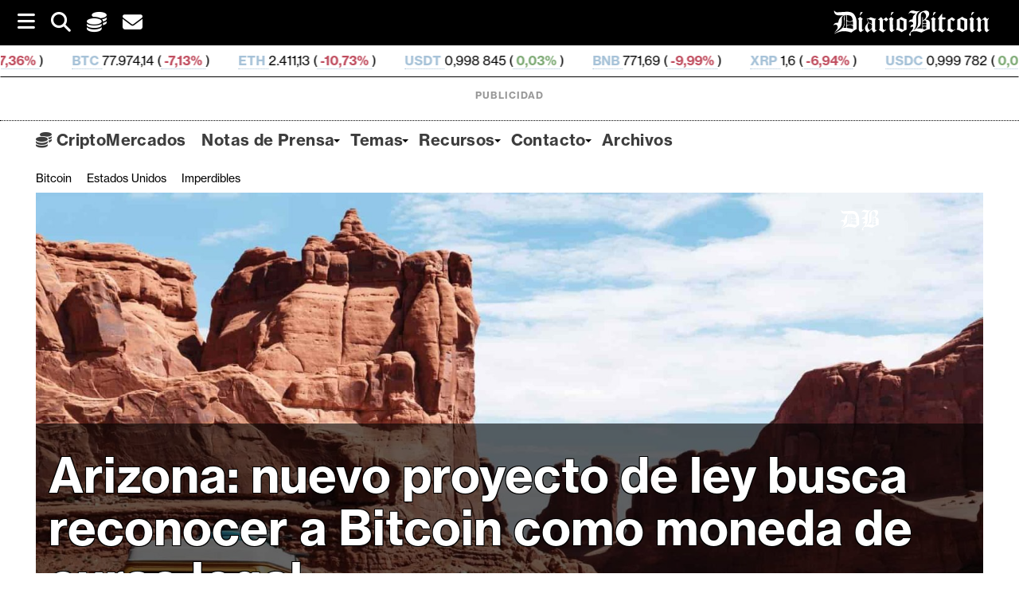

--- FILE ---
content_type: text/css
request_url: https://www.diariobitcoin.com/wp-content/themes/supernewspro/style.css
body_size: 11865
content:
/*
Theme Name: SuperNewsPro
Theme URI: http://www.acmethemes.com/themes/supernewspro/
Author: acmethemes
Author URI: http://www.acmethemes.com/
Description: SuperNewsPro theme is ideal theme for News, Magazine and Blog style sites. It is a splendid mix of quality code and elegant design. If you are in need of Magazine, Blog and News theme, SuperNewsPro theme is the best theme for you. This theme is fully responsive theme with lot of competencies features like light weight, retina ready, font awesome, Google font, cross-browser compatibility, color control, Multiple Layout Options, logo upload, translation-ready, custom CSS field, Well Documented etc. SuperNewsPro is highly customizable theme. You can customize header, footer, sidebar, main homepage and inner sections easily through the customizer and widgets. It is widgetized theme, with drag/drop/reorder widgetized area you can design front/home page yourself. Its unique features incudes advanced custom widgets, advanced layout options, breaking news options, front/home feature section options, featured images options for blog/category/archive pages and single page/post, social media integration, advertisement ready, breadcrumb and more. You can easily customize theme with various options available on customizer. Simple, clean, fast loading theme will help you for new experience on the web world. Documentation: http://www.doc.acmethemes.com/supernewspro/ , Demo: http://www.demo.acmethemes.com/supernewspro/ Supports: http://www.acmethemes.com/supports/
Version: 1.2.2
License: GNU General Public License v2 or later
License URI: http://www.gnu.org/licenses/gpl-2.0.html
Text Domain: supernews
Tags: one-column, two-columns, three-columns, four-columns, left-sidebar, right-sidebar, custom-background, custom-colors, custom-menu, featured-images, footer-widgets, full-width-template, post-formats, sticky-post, theme-options, threaded-comments, translation-ready, blog, news, photography
*/

/*--------------------------------------------------------------
>>> TABLE OF CONTENTS:
----------------------------------------------------------------
# Normalize
# Typography
# Elements
# Forms
# Navigation
	## Links
	## Menus
# Accessibility
# Alignments
# Clearings
# Widgets
# Content
    ## Posts and pages
	## Asides
	## Comments
# Infinite scroll
# Media
	## Captions
	## Galleries
--------------------------------------------------------------*/
/*--------------------------------------------------------------
# Normalize
--------------------------------------------------------------*/
html{
	-ms-text-size-adjust:100%;
	-webkit-text-size-adjust:100%
}
body{
	margin:0;
	-ms-word-wrap: break-word;
	word-wrap: break-word;
	-webkit-overflow-scrolling: auto;
}
article,
aside,
details,
figcaption,
figure,
footer,
header,
hgroup,
main,
nav,
section,
summary{
	display:block
}
audio,
canvas,
progress,
video{
	display:inline-block;
	vertical-align:baseline
}
audio:not([controls]){
	display:none;height:0
}

[hidden],template{
	display:none
}
a{
	background:transparent
}
a:active,a:hover{
	outline:0
}
abbr[title]{
	border-bottom:1px dotted
}
b,strong{
	font-weight:bold
}
dfn{
	font-style:italic
}
h1{
	font-size:2em;
	margin:0.67em 0
}
mark{
	color:#3d3d3d
}
small{
	font-size:80%
}
sub,
sup{
	font-size:75%;
	line-height:0;
	position:relative;
	vertical-align:baseline
}
sup{
	top:-0.5em
}
sub{
	bottom:-0.25em
}
img{
	border:0;
	max-width: 100%;
	height: auto;
}
svg:not(:root){
	overflow:hidden
}
figure{
	margin:1em 40px
}
hr{
	-moz-box-sizing:content-box;
	box-sizing:content-box;
	height:0
}
pre{
	overflow:auto
}
code,
kbd,
pre,
samp{
	font-family:monospace, monospace;
	font-size:1em
}
button,input,optgroup,select,textarea{
	color:inherit;
	font:inherit;
	margin:0
}
button{
	overflow:visible
}
button,select{
	text-transform:none
}
button,html input[type="button"],
input[type="reset"],
input[type="submit"]{
	-webkit-appearance:button;
	cursor:pointer
}
button[disabled],
html input[disabled]{
	cursor:default
}
button::-moz-focus-inner,
input::-moz-focus-inner{
	border:0;
	padding:0
}
input{
	line-height:normal;
	max-width: 100%;
}
input[type="checkbox"],input[type="radio"]{
	box-sizing:border-box;
	padding:0
}
input[type="number"]::-webkit-inner-spin-button,
input[type="number"]::-webkit-outer-spin-button{
	height:auto
}
input[type="search"]{
	 -webkit-appearance:textfield;
	 -moz-box-sizing:content-box;
	 -webkit-box-sizing:content-box;
	 box-sizing:content-box
 }
input[type="search"]::-webkit-search-cancel-button,
input[type="search"]::-webkit-search-decoration{
	-webkit-appearance:none
}
fieldset{
	border:1px solid #c0c0c0;
	margin:0 2px;
	padding:0.35em 0.625em 0.75em
}
legend{
	border:0;padding:0
}
textarea{
	overflow:auto
}
optgroup{
	font-weight:bold
}
table{
	border-collapse:collapse;
	border-spacing:0
}
td,th{
	padding:0
}

blockquote {
	position: relative;
	margin: 50px 0;
	font-weight: bold;
	border-top: 2px dashed #e0e0e0;
	display: block;
	border-bottom: 1px dashed #e0e0e0;
	padding: 8px 65px;
	text-align: center;
	line-height: 1.6em;
	font-size: 1.1em;
	border-left: none;
	border-right: none;
}
blockquote:before {
	content: "\201C";
	position: absolute;
	left: 0;
	top: 43px;
	font-size: 75px;
	color: #e0e0e0;
	font-family: Georgia,"Times New Roman",Times,serif;
	font-style: initial;
}
/*--------------------------------------------------------------
# Typography
--------------------------------------------------------------*/
body {
	background: #ffffff;
	color: #3d3d3d;
	font-family: 'Open Sans', sans-serif;
	font-size: 14px;
	line-height: 22px;
}
.wrapper {
	background: #ffffff;
	margin: 0 auto;
	padding: 0 45px;
	width: 1165px;
}
/*box shadow */
.at-box-layout .site-header,
.at-box-layout .site-footer,
.at-box-layout .content-wrapper{
	width: 1165px;
	margin: 0 auto;
}
.at-box-layout #page{
	width: 1165px;
	margin: 0 auto;
	-webkit-box-shadow: 0 0 5px rgba(0, 0, 0, 0.12);
	-moz-box-shadow: 0 0 5px rgba(0, 0, 0, 0.12);
	box-shadow: 0 0 5px rgba(0, 0, 0, 0.12);
}
.at-box-layout .footer-wrapper .footer-copyright{
	padding: 20px 45px;
}


.float-right{
	float: right;
}
a{
	color:#3d3d3d;
	text-decoration: none;
	transition:all 0.3s ease-in-out 0s;
	-webkit-transition:all 0.3s ease-in-out 0s;
	-moz-transition:all 0.3s ease-in-out 0s;
}
p{
	margin: 0 0 16px;
}
h1, h2, h3, h4, h5, h6{
	font-weight: 700;
	line-height: 1;
	margin: 0 0 16px;
}
h1{
	font-size: 26px;
}
h2{
	font-size: 20px;
}
h3{
	font-size: 18px;
}
h4{
	font-size: 16px;
}
h5{
	font-size: 14px;
}
h6{
	font-size: 12px;
}
ul{
	margin: 0;
	padding: 0;
}
figure{
	margin: 0;
}
i.fa{
	margin-right: 5px;
}
/*font family*/
.top-block,
.site-title,
.site-title a,
.site-description,
.site-description a,
.slide-title,
.bn-title,
.comment-reply-title,
.comments-title,
.comment-form .form-submit input,
.read-more,
.main-navigation li,
.slicknav_nav li a,
.widget-title,
.page-header .page-title,
.single .entry-header .entry-title,
h1, h1 a,
h2, h2 a,
h3, h3 a,
h4, h4 a,
h5, h5 a,
h6, h6 a{
	font-family: "Oswald", sans-serif;
	font-weight: 400;
	text-transform: uppercase;
	line-height: 1.1;
}
/* Large desktop */
@media (max-width: 1229px) {
	*{ box-sizing:border-box; -webkit-box-sizing:border-box; -moz-box-sizing:border-box;}
	a[href^=tel] { /* css */
		color:inherit;
		text-decoration: inherit;
		font-size:inherit;
		font-style:inherit;
		font-weight:inherit;
	}
	.at-box-layout .site-header,
	.at-box-layout .site-footer,
	.at-box-layout .content-wrapper,
	.wrapper,
	.at-box-layout #page,
	.at-box-layout .content-wrapper{
		width: 980px;
	}
}
/* Portrait tablet to landscape and desktop */
@media screen and (max-width:992px){
	.at-box-layout .site-header,
	.at-box-layout .site-footer,
	.at-box-layout .content-wrapper,
	.wrapper,
	.at-box-layout #page,
	.at-box-layout .content-wrapper{
		padding:0 5px;
		width: 96% ;
	}
}
/*--------------------------------------------------------------
# Navigation
--------------------------------------------------------------*/
.main-navigation ul {
	list-style: none;
	margin: 0;
	padding-left: 0;
}
.main-navigation li {
	border-image: none;
	display: inline-block;
	float: left;
	font-size: 14px;
	height: 42px;
}
.main-navigation .sub-menu li{
	display: block;
}
.main-navigation a {
	display: block;
	text-decoration: none;
}
.main-navigation ul ul {
	box-shadow: 0 3px 3px rgba(0, 0, 0, 0.2);
	float: left;
	position: absolute;
	top: 1.5em;
	left: -999em;
	z-index: 99999;
}
.main-navigation ul ul ul {
	left: -999em;
	top: 0;
}
.main-navigation ul ul a {
	width: 250px;
}
.main-navigation ul li:hover > ul {
	left: auto;
}
.main-navigation ul ul li:hover > ul {
	left: 100%;
}
.site-main .comment-navigation,
.site-main .paging-navigation,
.site-main .post-navigation {
	margin: 0 0 1.5em;
	overflow: hidden;
}
.comment-navigation .nav-previous,
.paging-navigation .nav-previous,
.post-navigation .nav-previous {
	float: left;
	width: 50%;
}
.comment-navigation .nav-next,
.paging-navigation .nav-next,
.post-navigation .nav-next {
	float: right;
	text-align: right;
	width: 50%;
}
/*visible in devices*/
@media screen and (max-width: 640px){
	.comment-navigation .nav-previous,
	.paging-navigation .nav-previous,
	.post-navigation .nav-previous {
		text-align: center;
		float: none;
		width: 100%;
	}
	.comment-navigation .nav-next,
	.paging-navigation .nav-next,
	.post-navigation .nav-next {
		text-align: center;
		float: none;
		width: 100%;
	}
}
/*--------------------------------------------------------------
# Accessibility
--------------------------------------------------------------*/
/* Text meant only for screen readers. */
.screen-reader-text {
	clip: rect(1px, 1px, 1px, 1px);
	position: absolute !important;
	height: 1px;
	width: 1px;
	overflow: hidden;
}
.screen-reader-text:focus {
	background-color: #f1f1f1;
	border-radius: 3px;
	box-shadow: 0 0 2px 2px rgba(0, 0, 0, 0.6);
	clip: auto !important;
	display: block;
	font-size: 14px;
	font-weight: bold;
	height: auto;
	left: 5px;
	line-height: normal;
	padding: 15px 23px 14px;
	text-decoration: none;
	top: 5px;
	width: auto;
	z-index: 100000; /* Above WP toolbar. */
}
/*--------------------------------------------------------------
# Alignments
--------------------------------------------------------------*/
.alignleft {
	display: inline;
	float: left;
	margin-right: 1.5em;
}
.alignright {
	display: inline;
	float: right;
	margin-left: 1.5em;
}
.aligncenter {
	clear: both;
	display: block;
	margin-left: auto;
	margin-right: auto;
}
/*--------------------------------------------------------------
# Clearings
--------------------------------------------------------------*/
.clear{
	clear:both;
}
.clearfix:after, .clearfix:before{ display:table; content:""}
.clearfix:after{ clear:both}
.clearfix{*zoom:1} *{box-sizing:border-box; -webkit-box-sizing:border-box; -moz-box-sizing:border-box;}

/*--------------------------------------------------------------
# Widgets
--------------------------------------------------------------*/
.widget {
	margin: 0 0 2.1em;
}
/* Make sure select elements fit in widgets. */
.widget select {
    max-width: 100%;
}
/* Search widget. */
.widget_search .search-submit {
	display: none;
}
.widget_search{
	position: relative;
	width: 100%;
}
/*tagcloud*/
.tagcloud a {
	display: inline-block;
	font-size: 13px !important;
	margin-bottom: 8px;
	margin-right: 4px;
	padding: 5px;
}
/*** CALENDER ***/
.calendar_wrap #wp-calendar {
	width: 100%;
}
.calendar_wrap #wp-calendar caption {
	font-size: 13px;
	font-weight: 700;
	padding: 15px 0;
	text-align: center;
	text-transform: uppercase;
}
.calendar_wrap table,
.calendar_wrap th,
.calendar_wrap td,
.calendar_wrap tr {
	border: 1px solid rgba(0, 0, 0, 0.03);
	border-collapse: collapse;
	padding: 3px;
}

.calendar_wrap #wp-calendar th,
.calendar_wrap #wp-calendar td {
	border: 1px solid rgba(0, 0, 0, 0.03);
	text-align: center;
}

.calendar_wrap th {
	background: rgba(0, 0, 0, 0.03);
	line-height: 20px;
	text-shadow: 0 1px 0 rgba(0, 0, 0, 0.05);
}
.calendar_wrap #wp-calendar #today,
.calendar_wrap #wp-calendar #today a {
	color: #ffffff;
}
/*--------------------------------------------------------------
# Content
--------------------------------------------------------------*/
/*--------------------------------------------------------------
## Posts and pages
--------------------------------------------------------------*/
.sticky {
	display: block;
}
.hentry {
	margin: 0 0 2.4em;
}
.updated:not(.published) {
	display: none;
}
.single .byline,
.group-blog .byline {
	display: inline;
}
.page-content,
.entry-content,
.entry-summary {
	margin: 1.5em 0 0;
}
.entry-content ul{
	list-style: outside none none;
	margin: 0;
	padding: 0;
}
.entry-content ul li {
	background: rgba(0, 0, 0, 0) url("assets/img/list.png") no-repeat scroll 0 10px;
	margin: 0 0 12px;
	padding-left: 20px;
}
.entry-content ol{
	margin: 0;
	padding: 0;
}
.entry-content ol li {
	margin: 0 15px 12px;
}
.entry-content ul ol,
.entry-content ol ul,
.entry-content ul ul,
.entry-content ol ol{
	margin-left: 0;
	margin-top: 12px;
}
.page-links {
	clear: both;
	margin: 0 0 1.5em;
}
/*author info*/
.authorbox {
	background-color: #F2F2F2;
	border: 1px solid #eeeeee;
	clear: both;
	height: auto;
	margin: 10px 0;
	overflow: hidden;
	padding: 10px;
	text-align: center;
}
.authorbox .author-avatar {
	height: 90px;
	width: 90px;
	margin: 0 auto;
}
.author-img img {
	margin-right: 15px;
}
.avatar {
	border-radius: 50%;
	float: left;
}
/*--------------------------------------------------------------
## Asides
--------------------------------------------------------------*/
.blog .format-aside .entry-title,
.archive .format-aside .entry-title {
	display: none;
}

/*--------------------------------------------------------------
## Comments
--------------------------------------------------------------*/
.comment-reply-title,
.comments-title{
	border-bottom: 1px solid #d9d9d9;
	font-size: 16px;
	font-weight: 500;
	line-height: 48px;
	margin-bottom: 15px;
	position: relative;
	text-transform: uppercase;
}
.comment-form input {
	border: 1px solid #d9d9d9;
	color: #b8b8b8;
	font-size: 14px;
	padding: 10px;
	width: 90%;
}
.comment-form-author input,
.comment-form-email input{
	float:left;
	margin: 0 0 16px;
}
.comment-form-author input{
	margin: 0 29px 16px 0;
}
.comment-form-url input{
	clear:both;
}
.comment-form textarea{
	width:90%;
	display: block;
	border: 1px solid #d9d9d9;
	resize:none;
	color: #b8b8b8;
	font-size: 14px;
	padding: 10px;
}
.comment-form .form-submit input,
.read-more{
	color: #ffffff;
	font-size: 13px;
	font-weight: 700;
	text-align: center;
	text-transform: uppercase;
	line-height: 26px;
	padding:4px 10px;
	width:auto;
	transition:all 0.3s ease-in-out 0s;
	-webkit-transition:all 0.3s ease-in-out 0s;
	-moz-transition:all 0.3s ease-in-out 0s;
}
.comment-form .form-submit input:hover,
.read-more:hover{
	background-color:#3d3d3d;
	color:#ffffff;
}
.comment-list{
	margin: 0 0 20px 0;
}
.comment-list li {
	color: #3d3d3d;
	font-size: 13px;
	list-style-type: none;
	clear: both;
	padding: 0 0 20px;
	border-bottom:1px solid #e5e5e5;
	margin: 0 0 20px;
}
.comment-author img {
	float: left;
	margin: 0 20px 0 0;
	border-radius: 50%;
}
.comment-list .fn {
	font-size: 16px;
	font-style: normal;
	font-weight: 700;
	color: #000000;
}
.comment-list .fa.fa-clock-o {
	font-size: 14px;
	margin-right: 3px;
}
.bypostauthor {
	display: block;
}
@media screen and (max-width:679px){
	.comment-form input,
	.comment-form-url input,
	.comment-form textarea{
		width: 100%;
	}
}
/*--------------------------------------------------------------
# Infinite scroll
--------------------------------------------------------------*/
/* Globally hidden elements when Infinite Scroll is supported and in use. */
.infinite-scroll .posts-navigation, /* Older / Newer Posts Navigation (always hidden) */
.infinite-scroll.neverending .site-footer { /* Theme Footer (when set to scrolling) */
	display: none;
}

/* When Infinite Scroll has reached its end we need to re-display elements that were hidden (via .neverending) before. */
.infinity-end.neverending .site-footer {
	display: block;
}

/*--------------------------------------------------------------
# Media
--------------------------------------------------------------*/
.page-content .wp-smiley,
.entry-content .wp-smiley,
.comment-content .wp-smiley {
	border: none;
	margin-bottom: 0;
	margin-top: 0;
	padding: 0;
}

/* Make sure embeds and iframes fit their containers. */
embed,
iframe,
object {
	max-width: 100%;
}

/*--------------------------------------------------------------
## Captions
--------------------------------------------------------------*/
.wp-caption {
	margin-bottom: 1.5em;
	max-width: 100%;
}
.wp-caption img[class*="wp-image-"] {
	display: block;
	margin: 0 auto;
}
.wp-caption-text {
	text-align: center;
}
.wp-caption .wp-caption-text {
	margin: 0.8075em 0;
}

/*--------------------------------------------------------------
## Galleries
--------------------------------------------------------------*/
.gallery {
	margin-bottom: 1.5em;
}
.gallery-item {
	display: inline-block;
	text-align: center;
	vertical-align: top;
	width: 100%;
	padding: 2px;
}
.gallery-columns-2 .gallery-item {
	max-width: 50%;
}
.gallery-columns-3 .gallery-item {
	max-width: 33.33%;
}
.gallery-columns-4 .gallery-item {
	max-width: 25%;
}
.gallery-columns-5 .gallery-item {
	max-width: 20%;
}
.gallery-columns-6 .gallery-item {
	max-width: 16.66%;
}
.gallery-columns-7 .gallery-item {
	max-width: 14.28%;
}
.gallery-columns-8 .gallery-item {
	max-width: 12.5%;
}
.gallery-columns-9 .gallery-item {
	max-width: 11.11%;
}
.gallery-caption {
	display: block;
}

/*------------------------------------------------------*\
    #Custom CSS
\*--------------------------------------------------------*/
/*-----------------*\
    #HEADER
\*-----------------*/
.acmethemes-top-nav ul li {
	display: inline-block;
	list-style: outside none none;
	margin: 0 10px;
	line-height: 30px;
}
.header-container .widget{
	margin: 0;
}
.header-main-menu{
	margin: 0 auto;
}
.top-header-section,
.top-header-section .wrapper{
	background: #3d3d3d;
}
.top-block{
	color: #ffffff;
	display: inline-block;
	font-size: 10px;
	font-weight: 300;
	letter-spacing: 1px;
}
.top-block li a{
	color: #ffffff;
}
.header-search.top-block{
	float: right;
	color: #3d3d3d;
}
.header-search.top-block .search-block{
	margin: 0;
}
.header-date{
	margin-right: 34px;
}
.search-block input#menu-search{
	border: 1px solid #cccccc;
}
/*search-type*/
.menu-search-inner{
	background-color: #ffffff;
	padding: 5px;
	position: absolute;
	right: 0;
}
.menu-search-toggle .search-block{
	width: 232px;
	padding: 20px;
	-webkit-box-shadow: 0 2px 6px rgba(0, 0, 0, 0.2);
	-moz-box-shadow: 0 2px 6px rgba(0, 0, 0, 0.2);
	box-shadow: 0 2px 6px rgba(0, 0, 0, 0.2);
}
.icon-menu {
	color: #ffffff;
	float: right;
	font-size: 20px;
	margin-top: 4px;
	cursor: pointer;
}
.menu-search-toggle {
	display: none;
	margin-top: 30px;
	position: absolute;
	right: 0;
	z-index: 99;
}
/***** LOGO & ADDS *****/
.site-branding {
	padding-bottom: 9px;
	padding-top: 15px;
}
.site-title {
	font-size:2em;
	margin-bottom: 20px;

}
.site-title:hover,
.site-title a:hover{
	color: #3d3d3d;
}
.site-description{
	color: #3d3d3d;
	font-size: 20px;
	line-height: 1;
}
.site-logo {
	width: 31%;
	float: left;
}
.site-logo > a {
	display: inline-block;
	padding-top: 10px;
	max-width: 100%;
}
.header-ainfo.float-right {
	text-align: right;
	width: 68%;
}
/*logo options*/
/*right-logo-left-ainfo*/
.right-logo-left-ainfo .site-logo{
	float: right;
	text-align: right;
}
.right-logo-left-ainfo .header-ainfo{
	float: left;
	text-align: left;
}
/*center-logo-below-ainfo*/
.center-logo-below-ainfo .site-logo,
.center-logo-below-ainfo .header-ainfo {
	float: none;
	text-align: center;
	width: 100%;
}

/*header video */
.wrapper.header-image-wrap {
	text-align: center;
}
div.wp-custom-header {
	position: relative;
}

iframe#wp-custom-header-video {
	width: 100%;
}
.wp-custom-header-video-button {
	opacity: 0;
	visibility: hidden;
	position: absolute;
	top: 0;
	left: 0;
	right: 0;
	bottom: 0;
	margin: auto;
	width: 62px;
	height: 50px;
	font: 0px/0 a;
	-moz-transition: all 0.5s;
	-o-transition: all 0.5s;
	-webkit-transition: all 0.5s;
	transition: all 0.5s;
}

div#wp-custom-header:hover .wp-custom-header-video-button {
	visibility: visible;
	opacity: 1;
}

.wp-custom-header-video-button:before {
	content: '\f04b';
	display: block;
	font-family: FontAwesome;
	font-size: 20px;
}

.wp-custom-header-video-button.wp-custom-header-video-pause:before{
	content: '\f04c';
}
/***** SOCIALS *****/
.socials{
	display: inline-block;
	font-size: 18px;
	line-height: 36px;
	margin-left: 12px;
	float: right;
}
.socials a{
	color: #3d3d3d;
	display: inline-block;
	font-size: 20px;
	height: 35px;
	margin-top: 4px;
	position: relative;
	width: 35px;
}
.socials a:hover{
	color: #ffffff!important;
	background-color: #3C579E;
}
.socials a span {
	left: 30%;
	position: absolute;
	top: 3%;
}
.socials a.facebook:hover{
	background-color: #3C579E;;
}
.socials a.twitter:hover{
	background-color: #01BBF6;;
}
.socials a.linkedin:hover{
	background-color: #1484C3;;
}
.socials a.instagram:hover{
	background-color: #2D6A93;;
}
.socials a.youtube:hover{
	background-color: #D62424;;
}
.socials a.google-plus:hover{
	background-color: #D73D32;;
}
.socials a.pinterest:hover{
	background-color: #BD2126;;
}
.socials a.flickr:hover{
	background-color: #FD0083;;
}
.socials a.tumblr:hover{
	background-color: #34465D;;
}
.socials a.vk:hover{
	background-color: #45668e;;
}
.author-info .socials {
	text-align: center;
	width: 100%;
}

/*MENU*/
.slicknav_nav,
.responsive-slick-menu{
	display: none;
}
.header-wrapper #site-navigation{
	-webkit-box-shadow: 0px 17px 11px -20px rgba(0,0,0,0.75);
	-moz-box-shadow: 0px 17px 11px -20px rgba(0,0,0,0.75);
	box-shadow: 0px 17px 11px -20px rgba(0,0,0,0.75);
	margin: 0 auto;
	min-height: 52px;
	position: relative;
}
.header-wrapper .header-main-menu .menu{
	position: relative;
}
.header-wrapper .menu li a {
	color: #3d3d3d;
	display: block;
	font-weight: normal;
	letter-spacing: 0.4px;
	line-height: 48px;
	padding: 0 15px;
	position: relative;
}
.header-wrapper .menu > li:first-child{
	margin-left: -15px;
}
.acmethemes-nav ul li.menu-item-has-children{
	position: relative;
}
.acmethemes-nav ul li.menu-item-has-children::after {
	-moz-border-bottom-colors: none;
	-moz-border-left-colors: none;
	-moz-border-right-colors: none;
	-moz-border-top-colors: none;
	border-color: #000 transparent transparent;
	border-image: none;
	border-style: solid;
	border-width: 4px;
	content: "";
	display: inline-block;
	height: 0;
	position: absolute;
	right: 3px;
	top: 55%;
	width: 0;
}
.search-block{
	display: inline-block;
	float: right;
	margin: 7px 10px;
	position:relative;
	width: 185px;
}
.error404 #primary .page-content .search-block,
.search-no-results #primary .page-content .search-block {
	float: none;
	width: 50%;
}
.search-block input#menu-search,
.widget_search input#s{
	font-size: 13px;
	line-height: 31px;
	height: 31px;
	padding: 2px 23px 2px 8px;
	width: 100%;
}
.search-block #searchsubmit,
.widget_search #searchsubmit{
	background: rgba(0, 0, 0, 0);
	border: medium none;
	font-size: 20px;
	height: 25px;
	position: absolute;
	width: 25px;
	right: 8px;
	top: 4px;
}
.menu-search-inner .search-block #searchsubmit{
	right: 24px;
	top: 23px;
}
/*** SUB-MENU ***/
.header-wrapper .main-navigation ul ul.sub-menu li{
	float: none;
	border: none;
	position: relative;
}
.header-wrapper .main-navigation ul ul.sub-menu li{
	background:#fff;
}
.header-wrapper .main-navigation ul ul.sub-menu {
	top: 48px;
}
.header-wrapper .main-navigation ul ul ul.sub-menu {
	top: 0;
}
.header-wrapper ul.sub-menu li a{
	font-size: 14px;
}
.header-wrapper .acmethemes-nav{
	float: left;
}
.top-header-section .supernews-clock {
	display: inline-block;
	margin-left: 10px;
	min-width: 60px;
}

/*** MEGA MENU ***/
.main-navigation ul li:hover > ul.sub-menu.mega-sub-menu{
	left:auto;
	right:0;
}
.header-wrapper .mega-sub-menu li.menu-item-inner-mega{
	background: none !important;
	position: relative;
}
.header-wrapper .supernews_mega_menu.menu .mega-sub-menu li.menu-item a:hover{
	background: inherit;
}
.header-wrapper ul.sub-menu.mega-sub-menu {
	margin-left: 60px;
	width: 1148px;
	box-shadow: 0 0 6px #eeeeee;
	-webkit-box-shadow: 0 0 6px #eeeeee;
	-moz-box-shadow: 0 0 6px #eeeeee;
}
.main-navigation ul li:hover > ul.sub-menu.mega-sub-menu{
	left: -64px;
}
.main-navigation ul li:hover > ul.sub-menu.mega-sub-menu + ul.sub-menu{
	top:100%;
}
.mega-sub-menu .supernews-mega-menu-cat-wrap .mega-cat-menu{
	width: 100%;
}
.mega-sub-menu .supernews-mega-menu-cat-wrap{
	float: left;
	padding: 20px 0 4px;
	width: 18%;
}
.mega-sub-menu .supernews-mega-menu-con-wrap{
	float: left;
	padding:20px 0 20px;
	width: 100%;
}
.mega-sub-menu.mega-cat-menu .supernews-mega-menu-con-wrap{
	padding:20px 0 20px;
	width: 82%;
}
.mega-sub-menu .menu-post-block{
	float: left;
	padding: 0 15px;
	width: 25%;
}
.mega-sub-menu.no-mega-cat-menu .menu-post-block{
	width: 20%;
}

.mega-sub-menu .menu-post-block h2{
	margin-top: 10px;
	margin-bottom: 0;
}

.mega-sub-menu .menu-post-block h2 a{
	line-height: 1.3;
}
.mega-sub-menu .menu-post-block a{
	padding: 0 !important;
	width: 100%;
}
.mega-sub-menu .menu-post-block .mega-img-thumb img{
	vertical-align: top;
	width: 100%;
}
.supernews_mega_menu .menu-item-inner-mega {
	display: block;
}
.mega-sub-menu li.menu-item{
	display: none;
}
/*trend menu*/
.header-trend-menu .mega-sub-menu{
	display: none;
}
.trend-title{
	float: left;
	line-height: 48px;
	margin-bottom: 0;
}
.header-trend-menu .acmethemes-nav {
	width: 84%;
}
.header-wrapper .header-trend-menu .menu > li:first-child{
	margin-left: 0;
}
.header-wrapper .header-trend-menu .menu > li{
	font-size: 13px;
}
.trend-title .fa.fa-angle-right {
	margin-left: 5px;
}
.header-trend-menu .acmethemes-nav ul li.menu-item-has-children::after{
	border: none;
}
/* Large desktop */
@media (max-width: 1229px) {
	.header-wrapper ul.sub-menu.mega-sub-menu{
		width: 980px;
	}
	/*** HEADER ***/
	.site-logo > a {
		padding-top: 12px;
	}
	.header-wrapper .menu li a{
		padding:0 18px;
	}
}

/* Portrait tablet to landscape and desktop */
@media screen and (max-width:992px){
	/*megamenu*/
	.header-wrapper ul.sub-menu.mega-sub-menu{
		display: none!important;
	}
	.header-trend-menu .acmethemes-nav {
		width: 74%;
	}
	/*** HEADER ***/
	.header-date {
		margin-right: 10px;
	}
	.acmethemes-top-nav ul li,
	.header-trend-menu ul li{
		margin: 0 5px;
	}
	.header-main-menu {
		height: 48px;
	}
	.slicknav_nav, .responsive-slick-menu{
		display: block;
		overflow-x: hidden;
		overflow-y: scroll;
		width: 99%;
	}
	.supernews-enable-sticky-menu .responsive-slick-menu{
		max-height: 300px;
	}
	.header-wrapper .header-main-menu .menu{
		display: none;
	}
	.slicknav_btn:before {
		background:#ffffff;
		box-shadow: 0 6px 0 0 #ffffff, 0 12px 0 0 #ffffff;
		content: "";
		height: 3px;
		left: 3px;
		position: absolute;
		top: 6px;
		width: 22px;
	}
	.slicknav_btn {
		background-position: center center;
		border: 1px solid #ffffff;
		border-radius: 4px;
		color: transparent;
		cursor: pointer;
		display: block;
		float: left;
		font: 0px/0 a;
		height: 28px;
		left: 1%;
		position: absolute;
		text-decoration: none;
		text-shadow: none;
		top:8px;
		width: 30px;
	}
	.slicknav_nav li{
		border-top: 1px solid #3D3D3D;
		display: table;
		float: none;
		position: relative;
		width: 100%;
		padding-top: 7px !important;
	}
	.slicknav_menu .slicknav_arrow {
		float: right;
		font-size: 44px;
	}
	.slicknav_nav > li{
		padding: 0 12px;
	}
	.slicknav_nav li a{
		display: inline-block;
		font-size: 14px;
		font-weight: 300;
		line-height:30px;
		text-transform: uppercase;
	}
	.main-navigation .slicknav_nav ul{
		box-shadow: none;
		margin-left: 16px;
	}
	.header-wrapper .main-navigation .slicknav_nav ul.sub-menu li{
		border-top: 1px solid #3D3D3D;
		height: 32px;
		padding-top: 4px;
	}
	.header-wrapper .main-navigation ul ul.sub-menu li:hover > a {
		background: none;
	}
	.header-wrapper .main-navigation .slicknav_nav ul.sub-menu {
		left: 0;
		position: relative;
		top: 0;
		width: 100%;
	}
	.header-wrapper .slicknav_item.slicknav_row{
		width: 100%;
	}
}

/* Landscape phone to portrait tablet */
@media screen and (max-width:767px){
	.header-trend-menu {
		display: none;
	}
	/*** HEADER ***/
	.site-logo {
		margin-bottom: 12px;
		text-align: center;
		width: 100%;
	}
	.header-ainfo.float-right {
		text-align:center;
		width: 100%;
	}
	.top-block{
		text-align: center;
		float: none;
		width: 100%;
	}
	.header-search.top-block,
	.icon-menu{
		float: none;
	}
	.menu-search-toggle{
		margin-top: 3px;
		right: 33%;
	}
}
/*visible in devices*/
@media screen and (max-width: 482px){
	.menu-search-toggle{
		right: 5%;
	}
}
/*-----------------*\
        #FOOTER
\*-----------------*/
/*** COMMON FOOTER CSS ***/
.top-bottom.wrapper{
	background: #3d3d3d;
}
.footer-wrapper,
.footer-copyright{
	background: #3d3d3d;
	color: #ababab;
	padding: 50px 0 0;
}
.footer-copyright .socials {
	float: none;
	text-align: center;
	width: 100%;
}
.footer-sidebar {
	padding: 0 0.5em;
}
.footer-wrapper .widget-title{
	color: #ffffff;
}
.footer-wrapper a,.footer-copyright a{
	color: #ffffff;
}
.footer-wrapper .footer-copyright{
	padding: 20px 0;
}
.footer-wrapper li{
	list-style-type: none;
}
.footer-copyright > p {
	color: #ffffff;
}
.copyright-text{
	float: left;
}
.site-info{
	float: right;
}
/*back to top*/
.sm-up-container {
	background: rgba(0, 0, 0, 0.7);
	display: none;
	height: auto;
	margin-right: 22px;
	margin-top: auto;
	padding: 3px 6px;
	position: fixed;
	right: 3px;
	top: 85%;
	width: 44px;
	z-index: 60;
}
i.fa.sm-up {
	color: #ffffff;
	display: block;
	font-size: 36px;
	padding-bottom: 2px;
	text-align: right;
	vertical-align: middle;
}

/* Portrait tablet to landscape and desktop */
@media screen and (max-width:992px){
	/*** FOOTER ***/
	.footer-wrapper{
		padding: 30px 0 0;
	}
	#footer-bottom .clear{
		display: block;
	}
	/*** HOME ***/
	.featured-post{
		margin: 0 0 16px 3%;
		width: 30%;
	}
}
/* Portrait tablet to landscape and desktop */
@media screen and (max-width:767px){
	.copyright-text,
	.site-info{
		float: none;
		text-align: center;
	}
}
/* CONTENT*/
.content-wrapper{
	padding-top: 13px;
}
/* Large desktop */
@media (max-width: 1229px) {
	.content-wrapper{
		padding-top: 13px !important;
	}
}

/* Landscape phone to portrait tablet */
@media screen and (max-width:767px){
	.at-box-layout .site-header,
	.at-box-layout .site-footer,
	.at-box-layout .content-wrapper,
	.wrapper,
	.at-box-layout #page,
	.at-box-layout .content-wrapper{
		width: 96%;
	}
}
/*FEATURED SECTION*/
.slider-feature-wrap{
	margin-bottom: 1.8em;
	max-height: 470px;
	overflow: hidden;
}
.home-bxslider .at-slide-unit {
	background-position: center center;
	background-size: cover;
	color: #fff;
	height: 235px;
	line-height: 0;
	position: relative;
	border: 1px solid #ffffff;
	list-style: none;
	transition:all 0.3s ease-in-out 0s;
	-webkit-transition:all 0.3s ease-in-out 0s;
	-moz-transition:all 0.3s ease-in-out 0s;
	overflow: hidden;
}
.home-bxslider .at-slide-unit.at-extra-height{
	height: 470px;
}
.home-bxslider .at-slide-unit:hover{
	opacity: 0.8;
}
.slider-desc{
	position: absolute;
	bottom: 10%;
	padding-left: 3%;
}
.slider-section .slider-details {
	padding: 12px 0 16px;
	font-size: 22px;
	line-height: 1;
}
.slider-section .cat-links  a {
	color: #ffffff;
	display: inline-block;
	font-size: 11px;
	margin-bottom: 2px;
	padding: 10px 4px;
}
.slider-section .cat-links a:hover {
	color: #ffffff;
	background-color: #3d3d3d;
}
.slider-details a{
	color: #ffffff;
	text-shadow: 2px 2px 4px #3d3d3d;
}
.slider-section .below-slider-details  a{
	color: #ffffff;
	display: inline-block;
	font-size: 11px;
	text-shadow: 2px 2px 4px #3d3d3d;
	line-height: 1;
}
.slider-details a:hover,
.slider-section .below-slider-details a:hover{
	text-shadow: none;
}
.slider-section .tags-links,
.slider-section .edit-link {
	display: none;
}
/*control types*/
.slider-section .bx-controls-direction a {
	background: #3d3d3d;
	color: #ffffff;
	cursor: pointer;
	height: 40px;
	opacity: 0.7;
	width: 40px;
	z-index: 55;
	margin: 0;
}
.slider-section .bx-controls-direction .bx-next {
	right: 5px !important;
}
.bx-controls-direction a i {
	font-size: 33px;
	left: 34%;
	position: absolute;
	top: 7%;
}
/*top-left*/
.slider-section.top-left .bx-controls-direction a{
	left: 0;
	top: 5px;
}
.slider-section.top-left .bx-controls-direction .bx-next {
	right: auto !important;
	left: 50px !important;
}
/*top-right*/
.slider-section.top-right .bx-controls-direction a{
	right: 0;
	top: 5px;
}
.slider-section.top-right .bx-controls-direction .bx-prev {
	left: auto !important;
	right: 50px !important;
}
/*slider-type*/
.at-slider-2 .home-bxslider .at-slide-unit,
.at-custom-slide .at-slide-unit.acme-col-2.fix1{
	height: 470px;
}
.at-slider-3 .at-unique-slide.fix .at-slide-unit.acme-col-2,
.at-slider-4 .at-unique-slide.fix.remain-2 .at-slide-unit.acme-col-2 {
	height: 470px;
}
.at-custom-slide .at-slide-unit.total-3,
.at-custom-slide .at-slide-unit.total-4,
.at-custom-slide .at-slide-unit.total-5,
.at-custom-slide .at-slide-unit.total-6
{
	height: 235px;
}
.at-slider-5 .home-bxslider .at-unique-slide.fix .at-slide-unit.acme-col-2,
.at-slider-6 .home-bxslider .at-unique-slide.fix .at-slide-unit.acme-col-2,
.at-custom-slide .fix2{
	width: 50%!important;
	height: 470px;
}
.at-slider-5 .at-unique-slide.fix.remain-3 .at-slide-unit.acme-col-2,
.at-slider-5 .at-unique-slide.fix.remain-4 .at-slide-unit.acme-col-2,
.at-slider-6 .home-bxslider .at-unique-slide.fix.remain-3 .at-slide-unit.acme-col-2,
.at-slider-6 .home-bxslider .at-unique-slide.fix.remain-4 .at-slide-unit.acme-col-2,
.at-slider-6 .home-bxslider .at-unique-slide.fix.remain-5 .at-slide-unit.acme-col-2
{
	height: 235px;
}

/*visible in devices*/
@media screen and (max-width: 640px){
	.at-slider-5 .home-bxslider .at-unique-slide .at-slide-unit,
	.at-slider-6 .home-bxslider .at-unique-slide .at-slide-unit{
		width: 50%!important;
		height: 156px;
	}
	.at-slider-5 .home-bxslider .at-unique-slide.remain-3.fix .at-slide-unit.acme-col-1,
	.at-slider-6 .home-bxslider .at-unique-slide.remain-3.fix .at-slide-unit.acme-col-1	{
		width: 100%!important;
		height: 235px;
	}
	.at-slider-6 .home-bxslider .at-unique-slide.fix.remain-5 .at-slide-unit.acme-col-3{
		width: 33.33% !important;
		height: 235px;
	}
	.at-slider-5 .home-bxslider .at-unique-slide .at-slide-unit.at-extra-height,
	.at-slider-6 .home-bxslider .at-unique-slide .at-slide-unit.at-extra-height	{
		height: 470px;
		width: 100%!important;
	}
	.at-slider-5 .home-bxslider .at-unique-slide .at-slide-unit.atsi-1 {
		width: 100%!important;
	}
}
/*visible in devices*/
@media screen and (max-width: 482px){
	.home-bxslider > div{
		line-height: 1.3;
	}
	.home-bxslider .above-slider-details,.home-bxslider .below-slider-details{
		display: none;
	}
	.slider-section .slider-details {
		font-size: 16px;
	}
}
/***** Breaking news *****/
.bn-wrapper{
	background: rgba(0, 0, 0, 0);
	border-radius: 0;
	font-size: 14px;
	height: auto;
	line-height: 28px;
	margin: 7px 0 20px;
	overflow: hidden;
	padding: 0;
}
.bn-title{
	display: inline-block;
	float: left;
	padding: 7px;
	color: #ffffff;
	margin-right: 10px;
	position: relative;
}
.bn-title::after {
	border-bottom: 5px solid transparent;
	border-top: 5px solid transparent;
	content: "";
	height: 0;
	margin-top: -5px;
	position: absolute;
	right: -5px;
	top: 50%;
	width: 0;
}
.bn{
	background: none;
	display: none;
	height: auto;
	width: 100%;
}
.bn-content a:hover{
	text-decoration: none;
}
.bn-wrapper .bx-wrapper .bx-viewport{
	width: auto!important;
}
/***** Sidebars  *****/
#primary{
	width: 70%;
}
.secondary-sidebar{
	width: 28%;
	padding-top: 12px;
}
.secondary-sidebar h3:first-child {
	padding-top: 0;
}
.secondary-sidebar .widget-area.sidebar {
	padding: 0 5px;
}

/*** RIGHT-SIDEBAR ***/
.right-sidebar #primary{
	float: left;
}
.right-sidebar .secondary-sidebar{
	float: right;
}
/*** LEFT-SIDEBAR ***/
.left-sidebar #primary{
	float: right;
}
.left-sidebar .secondary-sidebar{
	float: left;
}
/*** NO-SIDEBAR ***/
.no-sidebar #primary{
	width: 100%;
}
#primary .post-thumb img{
	width: 100%;
}
/*** BOTH-SIDEBAR ***/
.both-sidebar #primary-wrap{
	float: left;
	width: 73%;
}
.both-sidebar #primary-wrap #secondary-left{
	float: left;
	width: 32%;
}
.both-sidebar #primary-wrap #primary{
	float: right;
	width: 65%;
}
.both-sidebar #secondary-right{
	float: right;
	width:25%;
}
/*** COMMON WIDGETS ***/
.widget-title,
.page-header .page-title{
	border-bottom: 1px solid #ccc;
	font-size: 20px;
	font-weight: 500;
	margin-bottom: 15px;
	padding: 12px 0;
	position: relative;
	text-transform: uppercase;
}
.page-header .page-title{
	font-size: 28px;
}
.widget-title:before,
.page-header .page-title:before{
	bottom: -1px;
	content: '';
	display: inline-block;
	left: 0;
	position: absolute;
	text-transform: uppercase;
	width: 52%;
}
.widget-title span{
	display: block;
}
.widget li{
	list-style-type: none;
}
.secondary-sidebar .widget_archive li,
.secondary-sidebar .widget_categories li,
.secondary-sidebar .widget_meta li,
.secondary-sidebar .widget_pages li,
.secondary-sidebar .widget_recent_comments li,
.secondary-sidebar .widget_recent_entries li {
	 border-bottom: 1px solid #d7d7d7;
	 display: block;
	 padding-bottom: 5px;
	 padding-top: 5px;
 }

.widget .search-block{
	float: none;
	margin: 0;
	width: 100%;
}
/*ad widget*/
.supernews-ainfo-widget {
	text-align: center;
	margin-top: 36px;
}
/*author*/
.supernews-author-widget{
	text-align: center;
}
.supernews-author-widget.at-circle img{
	border-radius: 50%;
	margin: 0 auto;
}
/*cat col widget*/
.widget.widget_supernews_cat_col {
	margin-bottom: 0;
}
/* Landscape phone to portrait tablet */
@media screen and (max-width:767px){
	/*** SIDEBAR ***/
	#primary,
	.both-sidebar #primary,
	.both-sidebar #primary-wrap #primary,
	.left-sidebar #primary{
		margin:0 0 20px;
		width: 100%;
	}
	.secondary-sidebar,
	.both-sidebar #primary-wrap,
	.both-sidebar #primary-wrap #secondary-left,
	.both-sidebar #secondary-right,
	.right-sidebar .secondary-sidebar,
	.left-sidebar .secondary-sidebar,
	.no-sidebar .secondary-sidebar{
		clear: both;
		float: none;
		margin:0 0 20px;
		width: 100%;
	}
}
/* column*/
/*visible in devices*/
@media screen and (min-width: 482px){
	.visible-sm{
		display: none;
	}
	.visible-lg{
		display: block;
	}
}
/* column*/
.acme-col-1, .acme-col-2, .acme-col-3,.acme-col-4, .acme-col-5, .acme-col-6 {
	float: left;
	padding: 2px;
}
.acme-col-1 {
	width: 100%;
}
.acme-col-2 {
	width: 50%;
}
.acme-col-3 {
	width: 33.33%;
}
.acme-col-4 {
	width: 25%;
}
.acme-col-5 {
	width: 20%;
}
.acme-col-6 {
	width: 16.66%;
}
/*no-media-query*/
.no-media-query.acme-col-1 {
	width: 100%!important;
}
.no-media-query.acme-col-2 {
	width: 50%!important;
}
.no-media-query.acme-col-3 {
	width: 33.33%!important;
}
.no-media-query.acme-col-4 {
	width: 25%!important;
}
.no-media-query.acme-col-5 {
	width: 20%!important;
}
.no-media-query.acme-col-6 {
	width: 16.66%!important;
}
/*visible css*/
.visible-min-992{
	display: block;
}
.visible-in-992-641,
.visible-in-641-481,
.visible-max-481{
	display: none;
}
/* Portrait tablet to landscape and desktop */
@media screen and (max-width:992px){
	/*** SLIDER ***/
	.acme-col-5 {
		width: 25%;
	}
	.acme-col-6 {
		width: 33.33%;
	}
	.visible-min-992{
		display: none;
	}
	.visible-in-992-641{
		display: block;
	}
}
/* Landscape phones and down */
@media screen and (max-width:641px) {
	/*** SLIDER ***/
	.acme-col-3,
	.acme-col-4,
	.acme-col-5,
	.acme-col-6 {
		width: 50%;
	}
	.visible-in-992-641{
		display: none;
	}
	.visible-in-641-481{
		display: block;
	}
}
/* Landscape phones and down */
@media screen and (max-width:481px) {
	/*** SLIDER ***/
	.acme-col-2,
	.acme-col-3,
	.acme-col-4,
	.acme-col-5,
	.acme-col-6 {
		width: 100%;
	}
	.visible-in-641-481{
		display: none;
	}
	.visible-max-481{
		display: block;
	}
}
/*sidebar fixed*/
.secondary-sidebar .acme-col-2,
.secondary-sidebar .acme-col-3,
.secondary-sidebar .acme-col-4,
.secondary-sidebar .acme-col-5,
.secondary-sidebar .acme-col-6 {
	width: 100%;
}
/*** Featured/Recent post widgets ***/
.featured-entries-col .featured-post-main,
.featured-entries-col .acme-col-3 {
	padding: 5px;
	overflow: hidden;
}
.featured-entries-col li{
	list-style: none;
}
.featured-entries-col .acme-col{
	padding-left: 10px;
	padding-bottom: 15px;
}
.acme-col.odd {
	padding-left: 0;
	padding-right: 10px;
}
.featured-desc h4{
	margin: 0 0 5px;
}
.featured-entries-col .post-content {
	background: #ffffff;
	margin: -35px 12px 0;
	padding: 10px 15px 0;
	position: relative;
	z-index: 2;
}
.no-image.featured-entries-col .post-content,
.no-image.featured-entries-col li {
	margin: 0;
	padding: 0;
}
.featured-entries-col .entry-title{
	margin-bottom: 6px;
}
.featured-entries-col .entry-content{
	margin: 0;
}
.featured-entries-col .entry-content .tags-links{
	display: none;
}
/* Landscape phones and down */
@media screen and (max-width:480px){
	.featured-entries-col .acme-col{
		padding-left: 0;
		padding-right: 0;
	}
}
/*enable featured posts*/
.featured-posts .small-posts .post-thumb{
	width: 40%;
	float: left;
	padding-right: 10px;
}
.featured-entries-col .small-posts .post-content {
	margin: 0;
	padding: 0;
	position: static;
	display: table;
}
.featured-entries-col .small-posts .post-content h2 {
	font-size: 16px;
}
.featured-entries-col .small-posts .post-content .entry-meta {
	font-size: 11px;
}
/*feature widget layout two*/
.featured-entries-col.at-col-layout .at-col-list-layout .acme-col{
	width: 100%;
	padding: 0;
}
.featured-entries-col.at-col-layout .at-col-list-layout .post-thumb {
	float: left;
	padding-right: 10px;
	width: 40%;
}
.featured-entries-col.at-col-layout .at-col-list-layout .post-content {
	display: table;
	margin: 0;
	padding: 0;
	position: static;
}
.featured-entries-col.at-col-layout .at-col-list-layout .post-content .entry-content{
	display: none;
}
/*comment link fixed*/
.slider-feature-wrap .comments-link{
	margin: 0;
	padding: 0;
	border: 0;
}
/*Sidebar/footer fixed*/
.secondary-sidebar  .featured-entries-col .acme-col-3,
.secondary-sidebar  .featured-entries-col .acme-col,
.footer-wrapper .featured-entries-col .acme-col-3,
.footer-wrapper .featured-entries-col .acme-col
{
	width: 100%;
}
.secondary-sidebar .featured-entries-col .post-thumb,
.footer-wrapper .featured-entries-col .post-thumb {
	width: 40%;
	float: left;
	padding-right: 10px;
}
.secondary-sidebar .featured-entries-col .post-content,
.footer-wrapper .featured-entries-col .post-content {
	margin: 0;
	padding: 0;
	position: static;
	display: table;
}
.secondary-sidebar .featured-entries-col .post-content h2,
.footer-wrapper .featured-entries-col .post-content h2 {
	font-size: 16px;
}
.secondary-sidebar .featured-entries-col .post-content .entry-meta,
.footer-wrapper .featured-entries-col .post-content .entry-meta {
	font-size: 11px;
}
.secondary-sidebar .post-thumb .cat-links,
.secondary-sidebar .featured-entries-col .entry-content,
.footer-wrapper .post-thumb .cat-links,
.footer-wrapper .featured-entries-col .entry-content {
	display: none;
}
.secondary-sidebar .featured-entries-col .post-content,
.footer-wrapper .featured-entries-col .post-content {
	background: transparent;
}
.secondary-sidebar .featured-entries-col .acme-col,
.footer-wrapper .featured-entries-col .acme-col {
	padding-right: 0;
	padding-left: 0;
}
.featured-entries-col .post-content .entry-title{
	font-size: 15px;
}
.footer-wrapper button,
.footer-wrapper input,
.footer-wrapper optgroup,
.footer-wrapper select,
.footer-wrapper textarea {
	color: #3d3d3d;
}
/*gallery widget*/
/*full width and right-sidebar-left-sidebar*/
.gallery-slider {
	float: left;
	width: 75%;
}
.gallery-bx-slider{
	width: 100%;
	float: none;
}

.gallery-carousel{
	width: 23%;
	float: right;
}
.video-holder .single-thumb-full{
	border: 0;
}
.previewHolder{
	width: 100%;
}
/*content fixed*/
.featured-entries-col.image-gallery .gallery-slider .post-content{
	margin: -122px 12px 0;
	padding-bottom: 7px;
	background: rgba(255,255,255,0.7);
}
.featured-entries-col.image-gallery .gallery-slider .post-content{
	margin: -122px 12px 0;
	background: rgba(255,255,255,0.7);
}
.featured-entries-col .gallery-slider .post-content{
	padding-bottom: 7px;
}
/*sidebar fixed feature gallery*/
.secondary-sidebar .image-gallery .gallery-slider,
.secondary-sidebar .image-gallery .gallery-slider .post-thumb,
.secondary-sidebar .image-gallery .gallery-slider .post-content,
.site-footer .image-gallery .gallery-slider,
.site-footer .image-gallery .gallery-slider .post-thumb,
.site-footer .image-gallery .gallery-slider .post-content {
	width: 100%;
	float: none;
	margin: 0;
}
.secondary-sidebar .image-gallery .gallery-carousel,
.site-footer .image-gallery .gallery-carousel {
	width: 100%;
	float: none;
}
.site-footer .featured-entries-col.image-gallery .gallery-slider .post-content{
	background: transparent;
}
/*secondary sidebar fixed*/
.mCSB_inside > .mCSB_container {
	margin-right: 0;
}

.image-gallery .gallery-slider .title-caption {
	background: none repeat scroll 0 0 rgba(39, 53, 68, 0.7);
	color: #ffffff;
	margin-top: -154px;
	padding: 6px 13px;
	position: absolute;
	max-width: 460px;
}
.image-gallery .gallery-slider .title-caption h3,
.image-gallery .gallery-slider .title-caption a,
.image-gallery .gallery-slider .featured-desc.title-caption span i{
	color: #ffffff;
}
.gallery-carousel{
	visibility: hidden;
}
.gallery-carousel .slides  .fullPreview {
	margin: 2px;
	width: 73px !important;
}
.gallery-carousel .slides .fullPreview:first-child{
	margin-top: 0;
}
.gallery-carousel .fullPreview:hover,
.gallery-carousel .video-preview:hover {
	cursor:pointer;
}
.gallery-carousel .mCSB_horizontal > .mCSB_scrollTools .mCSB_draggerRail {
	height: 6px;
	margin: 6px 0;
}
.gallery-carousel .mCSB_horizontal > .mCSB_scrollTools .mCSB_dragger .mCSB_dragger_bar {
	height: 6px;
	margin: 6px auto;
}
.gallery-carousel .mCSB_scrollTools .mCSB_draggerContainer {
	border: medium none;
}
.gallery-carousel .mCSB_scrollTools .mCSB_draggerRail {
	background: #989696;
}
.gallery-carousel .mCSB_container{
	padding: 0 5px 5px;
}
/*video gallery*/
.video-preview {
	width: 38%;
	float: left;
	position: relative;
}
.featured-video-gallery .post-content{
	width: 60%;
	float: right;
	display: table;
	margin: 0;
	padding: 0;
	position: static;
}
.featured-video-gallery .gallery-slider{
	width: 60%;
}
.featured-video-gallery .gallery-carousel{
	width: 40%;
}
.gallery-carousel.video-gallery-carousel.mCustomScrollbar{
	min-height: 280px!important;
}
.video-thumb.active{
	background: #F2F2F2;
}
.video-thumb.active .post-content{
	background: #F2F2F2;
}
/*video gallery  sidebar fixed*/
.secondary-sidebar .featured-video-gallery .gallery-slider,
.footer-wrapper .featured-video-gallery .gallery-slider,
.secondary-sidebar .featured-video-gallery .gallery-slider .post-thumb,
.footer-wrapper .featured-video-gallery .gallery-slider .post-thumb,
.secondary-sidebar .featured-video-gallery .gallery-carousel,
.footer-wrapper .featured-video-gallery .gallery-carousel{
	width: 100%;
}
.secondary-sidebar .featured-entries-col .gallery-carousel .post-thumb,
.footer-wrapper .featured-entries-col .gallery-carousel .post-thumb{
	width: 40%;
}
.secondary-sidebar .featured-entries-col .video-gallery-carousel,
.footer-wrapper .featured-entries-col .video-gallery-carousel{
	max-height: 324px;
}
/*ticker sidebar fixed*/
.secondary-sidebar .featured-entries-col.ticker-wrapper .post-thumb,
.footer-wrapper .featured-entries-col.ticker-wrapper .post-thumb{
	width: 100%;
	margin-bottom: 10px;
}

/* Landscape phones and down */
@media screen and (max-width:641px){
	.gallery-slider .post-content,
	.featured-entries-col.ticker-wrapper .post-content,
	.featured-video-gallery .post-content{
		display: none;
	}
	.video-preview {
		width: 100%;
	}
	.featured-video-gallery .gallery-slider{
		width: 75%;
	}
	.featured-video-gallery .gallery-carousel{
		width: 23%;
	}

}
/*tabbed widgets*/
.sm-tabs-title{
	background-color: #e0e0e0;
}
.sm-tabs-title .widget-title {
	margin-left: 10px;
}

.sm-tabs-title .single-tab-title {
	display: inline-block;
	padding: 1px;
	cursor: pointer;
}
.sm-tabs-title .widget-title::before{
	margin-left: -10px;
}
.sm-tabs-content{
	overflow: hidden;
}
.sm-tabs-content .featured-entries-col{
	display: none;
	overflow: hidden;
}
.sm-tabs-content .featured-entries-col.opened {
	display: block;
}
.sm-tabs-title .single-tab-title.opened {
	position: relative;
}
.sm-tabs-title .single-tab-title.opened {
	border-radius: 4px;
	padding: 6px;
	position: relative;
	color: #fff;
}
.secondary-sidebar .sm-tabs-title,
.footer-wrapper .sm-tabs-title{
	padding-top: 10px;
}

/*Inner Pages*/
.single-thumb-full {
	width:100%;
}
.posted-on,
.cat-links,
.comments-link,
.edit-link,
.author.vcard{
	margin-right: 12px;
}

.posted-on a,
.cat-links a,
.comments-link a,
.edit-link a,
.tags-links a,
.byline,
.nav-links a{
	color: #3d3d3d;
}
.single .single-feat{
	display: inline-block;
	float: left;
	max-width: 100%;
	padding-right: 15px;
}
.single .entry-content{
	color:#3d3d3d;
	font-size:14px;
	line-height:22px;
	padding:0 0 10px 0;
}
.post-thumb {
	display: block;
	width: 100%;
	text-align: center;
	position: relative;
	transition:all 0.3s ease-in-out 0s;
	-webkit-transition:all 0.3s ease-in-out 0s;
	-moz-transition:all 0.3s ease-in-out 0s;
}
.post-thumb .cat-links {
	left: 3px;
	position: absolute;
	top: 0;
	z-index: 99;
	max-width: 98%;
}
.post-thumb .cat-links > a {
	color: #fff;
	font-size: 11px;
	padding: 3px;
}
.post-thumb .cat-links > a:hover {
	color: #fff;
	background-color: #3d3d3d;
}
.post-thumb:hover{
	opacity: 0.70;
}
.single .post-thumb:hover{
	opacity: 1;
}
.entry-meta{
	font-size: 12px;
}
.entry-meta a{
	color: #aaa;
	text-transform: uppercase;
}
.entry-meta i{
	font-size: 11px;
}
article.post .post-content,
article.page .post-content {
	background: #ffffff;
	margin: -70px 20px 0;
	padding: 20px 20px 0;
	position: relative;
	z-index: 2;
}
article.post,
article.page{
	box-shadow: 0 17px 11px -20px rgba(0, 0, 0, 0.75);
	padding: 0 0 10px;
}
article.post .entry-header .entry-title,
article.page .entry-header .entry-title {
	font-size: 24px;
	margin: 0 0 10px;
}
article.post .read-more,
article.page .read-more {
	display: inline-block;
	margin-bottom: 16px;
	font-size: 16px;
}
.tags-links,
.comments-link,
.edit-link{
	border-left: 1px solid #cccccc;
	margin-left: 12px;
	padding-left: 10px;
}
/* Portrait tablet to landscape and desktop */
@media (min-width: 768px) and (max-width: 992px) {
	.both-sidebar .single-thumb, .both-sidebar .related-post{
		width: 100%;
	}
	.both-sidebar .related-post{
		margin: 20px 0;
	}
}
/*archive pages*/
.widget-image img {
	vertical-align: top;
	width: 101%;
}
.nav-links div {
	display: inline-block;
	margin-bottom: 10px;
}
.nav-next {
	float: right;
}
.nav-previous > a::before,
.nav-next a::after {
	content: "\f100";
	font-family: fontawesome;
	padding: 5px;
}
.nav-next a::after {
	content: "\f101";
}
.nav-next.title-image a:before,
.nav-next.image-only a:before{
	content: "\f101";
	font-family: fontawesome;
}
.nav-next.title-image a:after,
.nav-next.image-only a:after{
	content: '';
}
.nav-links .nav-previous a,
.nav-links .nav-next a {
	border: 1px solid #e5e5e5;
	border-radius: 2px;
	display: inline-block;
	font-size: 14px;
	padding: 6px;
	position: relative;
}
.page-numbers {
	background-color: #ffffff;
	border: 1px solid #cccccc;
	display: inline-block;
	font-size: 18px;
	height: 44px;
	line-height: 40px;
	margin: 15px 0;
	text-align: center;
	vertical-align: middle;
	width: 44px;
	transition:all 0.3s ease-in-out 0s;
	-webkit-transition:all 0.3s ease-in-out 0s;
	-moz-transition:all 0.3s ease-in-out 0s;
}
.single article.post .entry-content{
	width: 100%;
	padding: 0;
}
/*BLOG TYPES*/
/*** BLOG-edcept default image ***/
article.blog-no-image.post .post-content,
article.blog-no-image.page .post-content,
article.blog-left-image.post .post-content,
article.blog-left-image.page .post-content,
article.blog-right-image.post .post-content,
article.blog-right-image.page .post-content,
article.blog-alternate-image.post .post-content,
article.blog-alternate-image.page .post-content,
article.single-format-video.post .post-content {
	padding: 0;
	margin: 0;
}
article.blog-no-image.post .entry-content,
article.blog-no-image.page .entry-content,
article.blog-left-image.post .entry-content,
article.blog-left-image.page .entry-content,
article.blog-right-image.post .entry-content,
article.blog-right-image.page .entry-content,
article.blog-alternate-image.post .entry-content,
article.blog-alternate-image.page .entry-content {
	padding: 0;
}
.blog-no-image article.post.sticky{
	background: transparent;
}
/*** BLOG-left-image ***/
article.blog-left-image.post .post-thumb,
article.blog-left-image.page .post-thumb{
	float: left;
	margin-right: 10px;
	width: 43%;
	z-index: 9;
}
/*** BLOG-right-image ***/
article.blog-right-image.post .post-thumb,
article.blog-right-image.page .post-thumb{
	float: right;
	margin-left: 10px;
	width: 43%;
	z-index: 9;
}
/*** BLOG-ALTERNATE-IMAGE ***/
article.blog-alternate-image .post-thumb{
	float: left;
	margin-right: 10px;
	width: 43%;
	z-index: 9;
}
article.blog-alternate-image:nth-child(2n+1) .post-thumb{
	float: right;
	margin-left: 10px;
	margin-right: 0;
	width: 43%;
}
/*pagination*/
.page-numbers {
	background-color: #ffffff;
	border: 1px solid #cccccc;
	display: inline-block;
	font-size: 18px;
	height: 44px;
	line-height: 40px;
	margin: 15px 0;
	text-align: center;
	vertical-align: middle;
	width: 44px;
	transition:all 0.3s ease-in-out 0s;
	-webkit-transition:all 0.3s ease-in-out 0s;
	-moz-transition:all 0.3s ease-in-out 0s;
}
/*** ERROR404 ***/
.error404 #primary{
	text-align: center;
	width: 100%;
}

.error404 #primary .not-found{
	min-height: 400px;
	padding-top: 100px;
}
/*Contact Us*/
.wpcf7-form input ,
.wpcf7-form .your-message textarea {
	background: #f2f2f2;
	border: 1px solid #dddddd;
	outline: medium none;
	padding: 10px;
	width: 100%;
	box-sizing:border-box;
	-webkit-box-sizing:border-box;
}

.wpcf7-form input.wpcf7-submit {
	font-size: 15px;
	background: none;
	font-weight: 700;
	width: 122px;
	text-transform: uppercase;
	transition:0.5s ease-in-out;
}
.wpcf7-form input.wpcf7-submit:hover{
	color: #ffffff;
}
/*breadcrumbs*/
.breadcrumbs.clearfix{
	background: #f1f1f1 none repeat scroll 0 0;
	margin-bottom: 20px;
	padding: 0;
}
span.breadcrumb::after {
	border-bottom: 5px solid transparent;
	border-top: 5px solid transparent;
	content: "";
	height: 0;
	margin-top: -3px;
	position: absolute;
	right: -5px;
	top: 50%;
	width: 0;
}
span.breadcrumb {
	color: #ffffff;
	float: left;
	padding: 5px 10px;
	position: relative;
	margin-right: 10px;
}
#supernews-breadcrumbs{
	padding: 0;
}
#supernews-breadcrumbs .breadcrumb-trail li {
	display: block;
	float: left;
	list-style: outside none none;
	padding: 5px 0 5px 5px;
}
#supernews-breadcrumbs a:hover{
	text-decoration: underline;
}
#supernews-breadcrumbs .breadcrumb-trail li.trail-item.trail-end::after {
	display: none;
}
#supernews-breadcrumbs .breadcrumb-trail li::after {
	content: "\f101";
	font-family: FontAwesome;
	margin-left: 10px;
}
#supernews-breadcrumbs .breadcrumb-trail .trail-items {
	margin: 0;
	padding: 0;
}
/*Intro Loader*/
#supernews-intro-loader{
	bottom: 0;
	height: 100%;
	left: 0;
	position: fixed;
	right: 0;
	top: 0;
	width: 100%;
	z-index: 999999;
}

.loader-outer{
	height: 100px;
	bottom: 0;
	left: 0;
	margin: auto;
	position: absolute;
	right: 0;
	text-align: center;
	top: 0;
}
.at-loader {
	margin: auto;
	font-size: 10px;
	position: relative;
	text-indent: -9999em;
	border-top: 0.5em solid rgba(255, 255, 255, 0.2);
	border-right: 0.5em solid rgba(255, 255, 255, 0.2);
	border-bottom: 0.5em solid rgba(255, 255, 255, 0.2);
	border-left: 0.5em solid #ffffff;
	-webkit-transform: translateZ(0);
	-moz-transform: translateZ(0);
	-o-transform: translateZ(0);
	-ms-transform: translateZ(0);
	transform: translateZ(0);
	-webkit-animation: load8 0.8s infinite linear;
	-moz-animation: load8 0.8s infinite linear;
	-o-animation: load8 0.8s infinite linear;
	-ms-animation: load8 0.8s infinite linear;
	animation: load8 0.8s infinite linear;
}

.at-loader,
.at-loader {
	border-radius: 50%;
	width: 7em;
	height: 7em;
}

@-webkit-keyframes load8 {
	0% {
		-webkit-transform: rotate(0deg);
		-moz-transform: rotate(0deg);
		-o-transform: rotate(0deg);
		-ms-transform: rotate(0deg);
		transform: rotate(0deg);
	}
	100% {
		-webkit-transform: rotate(360deg);
		-moz-transform: rotate(360deg);
		-o-transform: rotate(360deg);
		-ms-transform: rotate(360deg);
		transform: rotate(360deg);
	}
}
@keyframes load8 {
	0% {
		-webkit-transform: rotate(0deg);
		-moz-transform: rotate(0deg);
		-o-transform: rotate(0deg);
		-ms-transform: rotate(0deg);
		transform: rotate(0deg);
	}
	100% {
		-webkit-transform: rotate(360deg);
		-moz-transform: rotate(360deg);
		-o-transform: rotate(360deg);
		-ms-transform: rotate(360deg);
		transform: rotate(360deg);
	}
}
/*hover */
.at-overlay {
	background: rgba(45,45,45, 0.15);
	width: 100%;
	height: 100%;
	display: block;
	margin: 0;
	padding: 0;
}
/********************************************
				WOOCMMERCE
********************************************/
.woocommerce nav.woocommerce-pagination ul {
	display:inline !important;
}
.woocommerce-pagination .page-numbers{
	border: none;
}
.woocommerce nav.woocommerce-pagination ul li{
	background-color: #ffffff;
	border: 1px solid #cccccc;
	display: inline-block;
	font-size: 18px;
	height: 44px;
	line-height: 40px;
	margin: 15px 3px;
	text-align: center;
	transition: all 0.3s ease-in-out 0s;
	vertical-align: middle;
	width: 44px;
}
.woocommerce nav.woocommerce-pagination ul li a,
.woocommerce nav.woocommerce-pagination ul li a:hover,
.woocommerce nav.woocommerce-pagination ul li span.current,
.woocommerce nav.woocommerce-pagination ul li a:focus {
	background: transparent;
	color: #000000;
}
.woocommerce #respond input#submit,
.woocommerce a.button,
.woocommerce button.button,
.woocommerce input.button{
	color: #ffffff;
}
.woocommerce #respond input#submit.alt:hover,
.woocommerce a.button.alt:hover,
.woocommerce button.button.alt:hover,
.woocommerce input.button.alt:hover,
.woocommerce #respond input#submit:hover,
.woocommerce a.button:hover,
.woocommerce button.button:hover,
.woocommerce input.button:hover {
	background-color: #2d2d2d;
	color: #fff;
}
.woocommerce #content #primary  ul.products li.product .button {
	color: #ffffff;
	display: inline-block;
	margin: 10px;
	position: relative;
	-webkit-transform: translateZ(0);
	-ms-transform: translateZ(0);
	transform: translateZ(0);
	border: none;
}

.woocommerce #content #primary ul.products li.product .button:hover {
	background: #3d3d3d;
	border: none;
}
.woocommerce .quantity .qty {
	padding: 7px;
}
.woocommerce form .form-row input.input-text,
.woocommerce form .form-row textarea{
	line-height: 2;
}
/*children*/
.widget .children {
	padding-left: 10px;
}
.widget .page_item_has_children{
	border-bottom: none!important;
	padding-bottom: 0!important;
}
.widget_categories .children li:last-child{
	border-bottom: none!important;
}
/*post format*/
.format-icon{
	border: 3px solid #fff;
	border-radius: 100%;
	color: #fff;
	display: block;
	font-size: 16px;
	height: 35px;
	left: 50%;
	line-height: 30px;
	margin: -20px 0 0 -20px;
	position: absolute;
	text-align: center;
	top: 50%;
	transition: all 0.3s ease-in-out 0s;
	width: 35px;
	background: rgba(0,0,0,0.6);
	opacity: 0;
}
.format-icon::before {
	content: "\f02d";
	font-family: fontawesome;
}
.format-image .format-icon::before {
	content: "\f03e";
}
.format-gallery .format-icon::before {
	content: "\f1c5"
}
.format-status .format-icon::before {
	content: "\f0e6";
}
.format-audio .format-icon::before {
	content: "\f1c7";
}
.format-chat .format-icon::before {
	content: "\f1d7";
}
.video-thumb .format-icon::before,
.format-video .format-icon::before {
	content: "\f16a";
}
.format-quote .format-icon::before {
	content: "\f10d";
}
.format-link .format-icon::before {
	content: "\f0c1";
}
.format-aside .format-icon::before {
	content: "\f24a";
}
.post-thumb:hover .format-icon,
.video-preview:hover .format-icon {
	opacity: 1;
}
.at-disable-post-format .format-icon{
	display: none;
}
.at-disable-post-format .force-show-icon .format-icon{
	display: block;
	opacity: 1;
}
/*no img widget*/
.no-image-widgets {
	background-color: #f1f1f1;
	border-collapse: collapse;
	border-spacing: 0;
	font-size: 16px;
	height: 200px;
	line-height: 28px;
	text-align: center;
	width: 100%;
	overflow: hidden;
	position: relative;
}
.no-image-widgets .caption-title{
	position: absolute;
	top: 50%;
	transform: translateY(-50%);
	width: 100%;
	overflow: hidden;
}
.small-posts .no-image-widgets,
.featured-related-posts .no-image-widgets,
.secondary-sidebar .no-image-widgets,
.footer-columns .no-image-widgets {
	height: 80px;
}
.footer-columns .no-image-widgets .caption-title a{
	color: #aaa;
}

/* Landscape phones and down */
/* No greater than 900px, no less than 400px */
@media (max-width:767px) and (min-width:481px) {
	.no-image-widgets,
	.secondary-sidebar .no-image-widgets{
		height: 133px;
	}
}​
